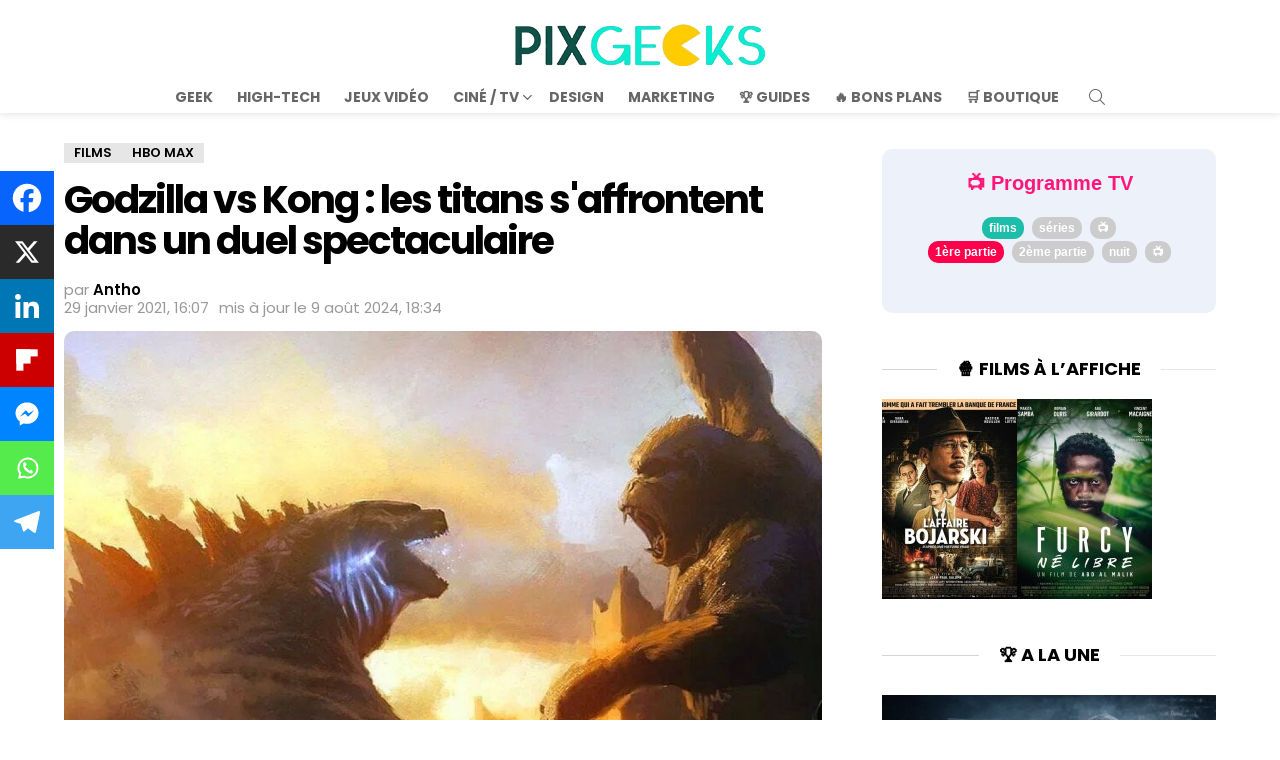

--- FILE ---
content_type: text/css; charset=utf-8
request_url: https://pix-geeks.com/wp-content/uwkmsq-1894/pxnetwork-media-streaming//assets/css/simple-owl-carousel-public.css
body_size: 271
content:
/*
 *  Core Owl Carousel CSS File
 *  v1.3.3
 */

/* clearfix */
.owl-carousel .owl-wrapper:after {
    content: ".";
    display: block;
    clear: both;
    visibility: hidden;
    line-height: 0;
    height: 0;
}

/* display none until init */
.owl-carousel {
    display: none;
    position: relative;
    width: 100%;
    -ms-touch-action: pan-y;
}
.owl-carousel .owl-wrapper {
    display: none;
    position: relative;
    -webkit-transform: translate3d(0px, 0px, 0px);
}
.owl-carousel .owl-wrapper-outer {
    overflow: hidden;
    position: relative;
    width: 100%;
}
.owl-carousel .owl-wrapper-outer.autoHeight {
    -webkit-transition: height 500ms ease-in-out;
       -moz-transition: height 500ms ease-in-out;
        -ms-transition: height 500ms ease-in-out;
         -o-transition: height 500ms ease-in-out;
            transition: height 500ms ease-in-out;
}
.owl-carousel .owl-item {
    float: left;
}
.owl-carousel .owl-item .item{
    text-align: center;
}
.owl-controls .owl-page,
.owl-controls .owl-buttons div {
    cursor: pointer;
}
.owl-controls {
    -webkit-user-select: none;
     -khtml-user-select: none;
       -moz-user-select: none;
        -ms-user-select: none;
            user-select: none;
    -webkit-tap-highlight-color: rgba(0, 0, 0, 0);
}

/* mouse grab icon */
.grabbing {
    cursor: url(grabbing.png) 8 8, move;
}

/* fix */
.owl-carousel .owl-wrapper,
.owl-carousel .owl-item {
    -webkit-backface-visibility: hidden;
       -moz-backface-visibility: hidden;
        -ms-backface-visibility: hidden;
    -webkit-transform: translate3d(0, 0, 0);
       -moz-transform: translate3d(0, 0, 0);
        -ms-transform: translate3d(0, 0, 0);
}

/*
* 	Owl Carousel Owl Demo Theme
*	v1.3.3
*/
.owl-theme .owl-controls {
    margin-top: 10px;
    text-align: center;
}

/* Styling Next and Prev buttons */
.owl-theme .owl-nav .next-prev span {
    color: #FFF;
    display: inline-block;
    zoom: 1;
    *display: inline;
    /*IE7 life-saver */

    margin: 5px;
    padding: 3px 10px;
    font-size: 12px;
    -webkit-border-radius: 30px;
       -moz-border-radius: 30px;
            border-radius: 30px;
    background: #869791;
    filter: Alpha(Opacity=50);
    /*IE7 fix*/

    opacity: 0.5;
}

/* Clickable class fix problem with hover on touch devices */
/* Use it for non-touch hover action */
.owl-theme .owl-nav .next-prev span:hover {
    filter: Alpha(Opacity=100);
    /*IE7 fix*/

    opacity: 1;
    background: #4e5a56;
    text-decoration: none;
}

.owl-theme .owl-nav [class*=owl-]:hover{
  background: transparent;
  outline: none;
}

/* Styling Pagination*/
.owl-theme .owl-controls .owl-page {
    display: inline-block;
    zoom: 1;
    *display: inline;
    /*IE7 life-saver */
}
.owl-theme .owl-controls .owl-page span {
    display: block;
    width: 12px;
    height: 12px;
    margin: 5px 7px;
    filter: Alpha(Opacity=50);
    /*IE7 fix*/

    opacity: 0.5;
    -webkit-border-radius: 20px;
       -moz-border-radius: 20px;
            border-radius: 20px;
    background: #869791;
}
.owl-theme .owl-controls .owl-page.active span,
.owl-theme .owl-controls.clickable .owl-page:hover span {
    filter: Alpha(Opacity=100);
    /*IE7 fix*/

    opacity: 1;
}
/* If Pagination Numbers is true */

.owl-theme .owl-controls .owl-page span.owl-numbers {
    height: auto;
    width: auto;
    color: #FFF;
    padding: 2px 10px;
    font-size: 12px;
    -webkit-border-radius: 30px;
       -moz-border-radius: 30px;
            border-radius: 30px;
}

/* Preloading Images */
.owl-item.loading {
    min-height: 150px;
    background: url(AjaxLoader.gif) no-repeat center center
}
